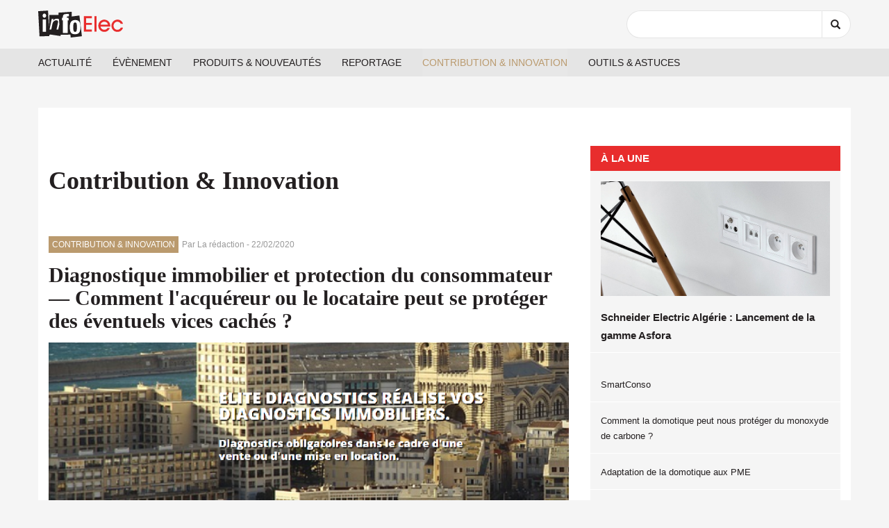

--- FILE ---
content_type: text/html; charset=UTF-8
request_url: https://www.infoelec.dz/categorie/contribution-innovation
body_size: 6171
content:
<!DOCTYPE html>
<html  lang="fr" dir="ltr" prefix="og: https://ogp.me/ns#">
  <head>
    <meta charset="utf-8" />
<script async src="https://www.googletagmanager.com/gtag/js?id=G-LZT6SFE28H"></script>
<script>window.dataLayer = window.dataLayer || [];function gtag(){dataLayer.push(arguments)};gtag("js", new Date());gtag("set", "developer_id.dMDhkMT", true);gtag("config", "G-LZT6SFE28H", {"groups":"default","page_placeholder":"PLACEHOLDER_page_location","link_attribution":true});</script>
<meta name="description" content="Contribution &amp; Innovation - Découvrez tous les articles de la rubrique Contribution &amp; Innovation sur infoElec.dz." />
<meta name="Generator" content="Drupal 11 (https://www.drupal.org)" />
<meta name="MobileOptimized" content="width" />
<meta name="HandheldFriendly" content="true" />
<meta name="viewport" content="width=device-width, initial-scale=1.0" />

    <title>Contribution &amp; Innovation | infoElec</title>
    <link rel="apple-touch-icon" sizes="180x180" href="/themes/contrib/infoelec_dt/apple-touch-icon.png">
    <link rel="icon" type="image/png" href="/themes/contrib/infoelec_dt/favicon-32x32.png" sizes="32x32">
    <link rel="icon" type="image/png" href="/themes/contrib/infoelec_dt/favicon-16x16.png" sizes="16x16">
    <link rel="manifest" href="/themes/contrib/infoelec_dt/site.webmanifest">
    <link rel="mask-icon" href="/themes/contrib/infoelec_dt/safari-pinned-tab.svg" color="#231f20">
    <link rel="shortcut icon" href="/themes/contrib/acodim_theme/favicon.ico">
    <meta name="theme-color" content="#231f20">
    <meta name="msapplication-config" content="/themes/contrib/infoelec_dt/browserconfig.xml">
    <link rel="stylesheet" media="all" href="/sites/default/files/css/css_-Tkt1iNs_ssxhCm2Je5X48TNd_qgIAj9n7G7HKzFceE.css?delta=0&amp;language=fr&amp;theme=infoelec_dt&amp;include=eJwdxFEOgCAIANALmRypoZKzMBpQ5u3beh8vibi54gWbYqcheoQsSlD0vpAj7viGdm5CTHktDpUlIS_mk9tZg01z6pDQKDyNhsF_7FJupg_X2iS_" />
<link rel="stylesheet" media="all" href="https://cdn.jsdelivr.net/npm/entreprise7pro-bootstrap@3.4.8/dist/css/bootstrap.min.css" />
<link rel="stylesheet" media="all" href="/sites/default/files/css/css_JgFyv7eE9QttAGiYm70uhPOi8AnqAy-hIpaamzmYk7Y.css?delta=2&amp;language=fr&amp;theme=infoelec_dt&amp;include=eJwdxFEOgCAIANALmRypoZKzMBpQ5u3beh8vibi54gWbYqcheoQsSlD0vpAj7viGdm5CTHktDpUlIS_mk9tZg01z6pDQKDyNhsF_7FJupg_X2iS_" />

    
  </head>
  <body class="path-taxonomy has-glyphicons">
    <a href="#main-content" class="visually-hidden focusable skip-link">
      Aller au contenu principal
    </a>
    
      <div class="dialog-off-canvas-main-canvas" data-off-canvas-main-canvas>
              <header class="navbar navbar-default container" id="navbar" role="banner">
            <div class="navbar-header">
          <div class="region region-navigation">
          <a class="logo navbar-btn pull-left" href="/" title="Accueil" rel="home">
      <img src="/themes/contrib/infoelec_dt/logo.svg" alt="Accueil" />
    </a>
      <div class="views-exposed-form block block-views block-views-exposed-filter-blocksearch-content-page-1" data-drupal-selector="views-exposed-form-search-content-page-1" id="block-search">
  
    
      <form action="/recherche" method="get" id="views-exposed-form-search-content-page-1" accept-charset="UTF-8">
  <div class="form--inline form-inline clearfix">
  <div class="form-item js-form-item form-type-textfield js-form-type-textfield form-item-site js-form-item-site form-no-label form-group">
  
  
  <input data-drupal-selector="edit-site" class="form-text form-control" type="text" id="edit-site--2" name="site" value="" size="30" maxlength="128" />

  
  
  </div>
<div data-drupal-selector="edit-actions" class="form-actions form-group js-form-wrapper form-wrapper" id="edit-actions--2"><button data-drupal-selector="edit-submit-search-content-2" class="button js-form-submit form-submit btn-primary btn icon-before" type="submit" id="edit-submit-search-content--2" value="Search"><span class="icon glyphicon glyphicon-search" aria-hidden="true"></span>
Search</button></div>

</div>

</form>

  </div>

  </div>

                          <button type="button" class="navbar-toggle" data-toggle="collapse" data-target="#navbar-collapse">
            <span class="sr-only">Toggle navigation</span>
            <span class="icon-bar"></span>
            <span class="icon-bar"></span>
            <span class="icon-bar"></span>
          </button>
              </div>

                    <div id="navbar-collapse" class="navbar-collapse collapse">
            <div class="region region-navigation-collapsible">
    <section class="views-exposed-form block block-views block-views-exposed-filter-blocksearch-content-page-1 clearfix" data-drupal-selector="views-exposed-form-search-content-page-1" id="block-search-collapsible">
  
    

      <form action="/recherche" method="get" id="views-exposed-form-search-content-page-1" accept-charset="UTF-8">
  <div class="form--inline form-inline clearfix">
  <div class="form-item js-form-item form-type-textfield js-form-type-textfield form-item-site js-form-item-site form-no-label form-group">
  
  
  <input data-drupal-selector="edit-site" class="form-text form-control" type="text" id="edit-site" name="site" value="" size="30" maxlength="128" />

  
  
  </div>
<div data-drupal-selector="edit-actions" class="form-actions form-group js-form-wrapper form-wrapper" id="edit-actions"><button data-drupal-selector="edit-submit-search-content" class="button js-form-submit form-submit btn-primary btn icon-before" type="submit" id="edit-submit-search-content" value="Search"><span class="icon glyphicon glyphicon-search" aria-hidden="true"></span>
Search</button></div>

</div>

</form>

  </section>

<nav role="navigation" aria-labelledby="block-infoelec-dt-main-menu-menu" id="block-infoelec-dt-main-menu">
            
  <h2 class="visually-hidden" id="block-infoelec-dt-main-menu-menu">Navigation principale</h2>
  

        
      <ul class="menu menu--main nav navbar-nav">
                      <li class="first">
                                        <a href="/categorie/actualite" data-drupal-link-system-path="taxonomy/term/1">Actualité</a>
              </li>
                      <li>
                                        <a href="/categorie/evenement" data-drupal-link-system-path="taxonomy/term/2">Évènement</a>
              </li>
                      <li>
                                        <a href="/categorie/produits-nouveautes" data-drupal-link-system-path="taxonomy/term/3">Produits &amp; Nouveautés</a>
              </li>
                      <li>
                                        <a href="/categorie/reportage" data-drupal-link-system-path="taxonomy/term/4">Reportage</a>
              </li>
                      <li class="active active-trail">
                                        <a href="/categorie/contribution-innovation" class="active-trail is-active" data-drupal-link-system-path="taxonomy/term/5" aria-current="page">Contribution &amp; Innovation</a>
              </li>
                      <li class="last">
                                        <a href="/categorie/outils-astuces" data-drupal-link-system-path="taxonomy/term/6">Outils &amp; Astuces</a>
              </li>
        </ul>
  

  </nav>

  </div>

        </div>
                </header>
  
                              <div class="advertisement">  <div class="region region-advertisement">
    
  </div>
</div>
                    
  <div role="main" class="main-container container js-quickedit-main-content">
    <div class="row">

                              <div class="col-sm-12" role="heading">
              <div class="region region-header">
    <div data-drupal-messages-fallback class="hidden"></div>
    <h1 class="page-header">Contribution &amp; Innovation</h1>


  </div>

          </div>
              
            
                  <section class="col-sm-8">

                
                                      
                  
                          <a id="main-content"></a>
            <div class="region region-content">
      <div class="views-element-container form-group"><div class="view view-taxonomy-term view-id-taxonomy_term view-display-id-page_1 js-view-dom-id-942dea6b37bc96cd2f87648b2fc64b7b093126a5f9e336b7492d0cf85edf621b">
  
    
          <div class="attachment attachment-before">
      <div class="views-element-container form-group"><div class="view view-taxonomy-term view-id-taxonomy_term view-display-id-attachment_1 js-view-dom-id-fcaf5ae4d3dd65a36b938d83d49bf23cc29bdd584902fcd02634c77152788591">
  
    
      
      <div class="view-content">
          <div class="views-row"><article vocab="http://schema.org/" typeof="Article"><header><ul><li class="tags tid-5" property="articleSection">Contribution &amp; Innovation</li><li rel="author">Par <span>La rédaction</span>&nbsp;-&nbsp;</li><li property="datePublished"><time datetime="2020-02-22T11:00:49+01:00">22/02/2020</time>
</li><li class="hidden" property="dateModified"><time datetime="2020-02-22T11:28:06+01:00">22/02/2020</time>
</li></ul><h2><a property="mainEntityOfPage" href="/article/diagnostique-immobilier-et-protection-du-consommateur.html"><span property="headline">Diagnostique immobilier et protection du consommateur</span> — <span property="alternativeHeadline">Comment l&#039;acquéreur ou le locataire peut se protéger des éventuels vices cachés ?</span></a></h2></header><div class="image">  <a href="/article/diagnostique-immobilier-et-protection-du-consommateur.html" hreflang="fr"><img loading="lazy" src="/sites/default/files/styles/large/public/images/02-2020/ELITE_DIAGNOSTICS.png?itok=8nOl-7Gc" width="750" height="273" alt="diagnostic_immobilier" class="img-responsive" />

</a>
</div><p property="articleBody"><p align="left"><span><span><span><span><span><span><span></span></span></span></span></span></span></span></p></p></article></div>

    </div>
  
          </div>
</div>

    </div>
  
      <div class="view-content">
      <div data-drupal-views-infinite-scroll-content-wrapper class="views-infinite-scroll-content-wrapper clearfix form-group">    <div class="views-row"><article vocab="http://schema.org/" typeof="Article"><header><ul><li class="tags tid-5" property="articleSection">Contribution &amp; Innovation</li><li rel="author">Par <span>La rédaction</span>&nbsp;-&nbsp;</li><li property="datePublished"><time datetime="2017-03-21T07:16:22+01:00">21/03/2017</time>
</li><li class="hidden" property="dateModified"><time datetime="2017-03-21T08:40:59+01:00">21/03/2017</time>
</li></ul><h2><a property="mainEntityOfPage" href="/article/le-diagnostic-de-securite-electrique.html"><span property="headline">Le Diagnostic de sécurité électrique</span> — <span property="alternativeHeadline">La vérification de l’état de l’installation électrique porte sur les parties privatives du logement et de ses dépendances</span></a></h2></header><div class="col-sm-6"><p class="contributor"><strong>Yannis TERKI</strong> — Expert certifié et agréé en diagnostic immobilier</p><p property="articleBody"><p>Le diagnostic de sécurité électrique établi par CONSUEL (comité national des usages de l’électricité) permet d'évaluer le niveau de sécurité de votre installation. Ce contrôle s'effectue en plusieurs parties qui sont les suivantes&nbsp;:</p></p></div><div class="col-sm-6">  <a href="/article/le-diagnostic-de-securite-electrique.html" hreflang="fr"><img loading="lazy" src="/sites/default/files/styles/large/public/images/03-2017/consuel_1.png?itok=vhkSEzb4" width="750" height="338" alt="Diagnostic de sécurité électrique" class="img-responsive" />

</a>
</div></article></div>
    <div class="views-row"><article vocab="http://schema.org/" typeof="Article"><header><ul><li class="tags tid-5" property="articleSection">Contribution &amp; Innovation</li><li rel="author">Par <span>La rédaction</span>&nbsp;-&nbsp;</li><li property="datePublished"><time datetime="2017-02-15T14:22:25+01:00">15/02/2017</time>
</li><li class="hidden" property="dateModified"><time datetime="2017-03-03T15:47:31+01:00">03/03/2017</time>
</li></ul><h2 property="headline"><a property="mainEntityOfPage" href="/article/adaptation-de-la-domotique-aux-pme.html">Adaptation de la domotique aux PME</a></h2></header><div class="col-sm-6"><p class="contributor"><strong>Hamza Chaoui</strong> — Département de Télécommunication, Faculté d’Electronique et d’Informatique, USTHB</p><p property="articleBody">L'évolution de la&nbsp;domotique&nbsp;de la sphère « privée » vers le milieu professionnel, s'est faite rapidement.Les entreprises y sont de plus en plus intéressées, pour des besoins bien particuliers. Nous allons donc voir comment peut-on adapter la domotique aux besoins des entreprises ?</p></div><div class="col-sm-6">  <a href="/article/adaptation-de-la-domotique-aux-pme.html" hreflang="fr"><img loading="lazy" src="/sites/default/files/styles/large/public/images/02-2017/domotique-pme.jpg?itok=xMPDGd_b" width="750" height="348" alt="domotique adaptée aux PME" class="img-responsive" />

</a>
</div></article></div>
    <div class="views-row"><article vocab="http://schema.org/" typeof="Article"><header><ul><li class="tags tid-5" property="articleSection">Contribution &amp; Innovation</li><li rel="author">Par <span>La rédaction</span>&nbsp;-&nbsp;</li><li property="datePublished"><time datetime="2016-12-27T16:41:14+01:00">27/12/2016</time>
</li><li class="hidden" property="dateModified"><time datetime="2017-03-03T15:46:43+01:00">03/03/2017</time>
</li></ul><h2 property="headline"><a property="mainEntityOfPage" href="/article/comment-la-domotique-peut-nous-proteger-du-monoxyde-de-carbone.html">Comment la domotique peut nous protéger du monoxyde de carbone ?</a></h2></header><div class="col-sm-6"><p class="contributor"><strong>Hamza Chaoui</strong> — Département de Télécommunication, Faculté d’Electronique et d’Informatique, USTHB</p><p property="articleBody">Le monoxyde de carbone a tué une centaine d’Algériens en 2016. Un total de 102 personnes ont trouvé la mort, intoxiquées par le monoxyde de carbone depuis le début de l'année en cours, selon un bilan des services de la Protection civile. Selon ce bilan qui couvre la période du 1er janvier au 18 décembre, 1 300 personnes ont été secourues après avoir été incommodées ou intoxiquées par le monoxyde de carbone CO émanant d'appareils de chauffage.</p></div><div class="col-sm-6">  <a href="/article/comment-la-domotique-peut-nous-proteger-du-monoxyde-de-carbone.html" hreflang="fr"><img loading="lazy" src="/sites/default/files/styles/large/public/images/12-2016/comment-la-domotique-peut-nous-proteger-du-monoxyde-de-carbone.jpg?itok=o6WgykI8" width="750" height="375" alt="Comment la domotique peut nous protéger du monoxyde de carbone ?" class="img-responsive" />

</a>
</div></article></div>
    <div class="views-row"><article vocab="http://schema.org/" typeof="Article"><header><ul><li class="tags tid-5" property="articleSection">Contribution &amp; Innovation</li><li rel="author">Par <span>La rédaction</span>&nbsp;-&nbsp;</li><li property="datePublished"><time datetime="2016-10-20T14:25:33+01:00">20/10/2016</time>
</li><li class="hidden" property="dateModified"><time datetime="2017-01-07T01:14:35+01:00">07/01/2017</time>
</li></ul><h2 property="headline"><a property="mainEntityOfPage" href="/article/smartconso.html">SmartConso</a></h2></header><div class="col-sm-6"><p class="contributor"><strong>Hamza Chaoui</strong> — Département de Télécommunication, Faculté d’Electronique et d’Informatique, USTHB</p><p property="articleBody">L’Algérie est un pays à forte croissance démographique et sa population est très inégalement répartie. En effet elle est très majoritairement concentrée a moins de 250 km du littoral méditerranéen, ce qui explique la montée vertigineuse de la consommation de l’énergie électrique dans cette zone.</p></div><div class="col-sm-6">  <a href="/article/smartconso.html" hreflang="fr"><img loading="lazy" src="/sites/default/files/styles/large/public/images/11-2016/smartconso.jpg?itok=oxVK7_mL" width="750" height="375" alt="SmartConso" class="img-responsive" />

</a>
</div></article></div>
    <div class="views-row"><article vocab="http://schema.org/" typeof="Article"><header><ul><li class="tags tid-5" property="articleSection">Contribution &amp; Innovation</li><li rel="author">Par <span>La rédaction</span>&nbsp;-&nbsp;</li><li property="datePublished"><time datetime="2016-10-18T15:54:08+01:00">18/10/2016</time>
</li><li class="hidden" property="dateModified"><time datetime="2016-12-27T17:17:47+01:00">27/12/2016</time>
</li></ul><h2 property="headline"><a property="mainEntityOfPage" href="/article/la-prise-intelligente.html">La prise intelligente</a></h2></header><div class="col-sm-6"><p class="contributor"><strong>Hamza Chaoui</strong> — Département de Télécommunication, Faculté d’Electronique et d’Informatique, USTHB</p><p property="articleBody">La consommation de l’électricité augmente de manière vertigineuse en Algérie. Et les efforts de l’État risquent de s’avérer insuffisants pour pouvoir répondre à la demande nationale.</p></div><div class="col-sm-6">  <a href="/article/la-prise-intelligente.html" hreflang="fr"><img loading="lazy" src="/sites/default/files/styles/large/public/images/11-2016/la-prise-intelligente.jpg?itok=konDsA_z" width="750" height="375" alt="La prise intelligente" class="img-responsive" />

</a>
</div></article></div>
</div>

    </div>
  
      

          </div>
</div>


  </div>

              </section>

                              <aside class="col-sm-4" role="complementary">
              <div class="region region-sidebar-second">
    <section class="views-element-container block block-views block-views-blockarticle-sidebar-block-3 clearfix" id="block-views-block-article-sidebar-block-3">
  
      <h2 class="block-title">À la Une</h2>
    

      <div class="form-group"><div class="view view-article-sidebar view-id-article_sidebar view-display-id-block_3 js-view-dom-id-2cfd9d7522b8af65474f714d085b1edb3c2061f07ff251b9e0ba334f6391392e">
  
    
          <div class="attachment attachment-before">
      <div class="views-element-container form-group"><div class="view view-article-sidebar view-id-article_sidebar view-display-id-attachment_1 js-view-dom-id-97df52e201d6595eeff12acd253a7a866729883d8b0bd077c2c9b52fbf037dde">
  
    
      
      <div class="view-content">
          <div class="views-row">  <a href="/article/schneider-electric-algerie-lancement-de-la-gamme-asfora.html" hreflang="fr"><img loading="lazy" src="/sites/default/files/styles/large/public/images/12-2016/schneider-electric-algerie-lancement-de-la-gamme-asfora.jpg?itok=evsBqrcU" width="750" height="375" alt="Schneider Electric Algérie : Lancement de la gamme Asfora" class="img-responsive" />

</a>
<h3><a href="/article/schneider-electric-algerie-lancement-de-la-gamme-asfora.html" hreflang="fr">Schneider Electric Algérie : Lancement de la gamme Asfora</a></h3></div>

    </div>
  
          </div>
</div>

    </div>
  
      <div class="view-content">
          <div class="views-row"><a href="/article/smartconso.html" hreflang="fr">SmartConso</a></div>
    <div class="views-row"><a href="/article/comment-la-domotique-peut-nous-proteger-du-monoxyde-de-carbone.html" hreflang="fr">Comment la domotique peut nous protéger du monoxyde de carbone ?</a></div>
    <div class="views-row"><a href="/article/adaptation-de-la-domotique-aux-pme.html" hreflang="fr">Adaptation de la domotique aux PME</a></div>
    <div class="views-row"><a href="/article/le-diagnostic-de-securite-electrique.html" hreflang="fr">Le Diagnostic de sécurité électrique</a></div>

    </div>
  
          </div>
</div>

  </section>

<section class="views-element-container block block-views block-views-blockarticle-sidebar-block-2 clearfix" id="block-views-block-article-sidebar-block-2">
  
      <h2 class="block-title">Les plus lus</h2>
    

      <div class="form-group"><div class="view view-article-sidebar view-id-article_sidebar view-display-id-block_2 js-view-dom-id-7ce1cb28b53eddee01dcc8caaecfc803ef5b90461109e4307e1968c068c5cb78">
  
    
          <div class="attachment attachment-before">
      <div class="views-element-container form-group"><div class="view view-article-sidebar view-id-article_sidebar view-display-id-attachment_3 js-view-dom-id-e26a3d0c535c940bb57209c45c787d0a573a87c9cfd6538d1e2dcb97dcfaf5b2">
  
    
      
      <div class="view-content">
          <div class="views-row">  <a href="/article/regimes-du-neutre-tt-tn-ou-it.html" hreflang="fr"><img loading="lazy" src="/sites/default/files/styles/large/public/images/11-2016/regimes-du-neutre-tt-tn-ou-it.jpg?itok=8H7fNkWy" width="750" height="375" alt="Régimes du neutre : TT, TN ou IT" class="img-responsive" />

</a>
<h3><a href="/article/regimes-du-neutre-tt-tn-ou-it.html" hreflang="fr">Régimes du neutre : TT, TN ou IT</a></h3></div>

    </div>
  
          </div>
</div>

    </div>
  
      <div class="view-content">
          <div class="views-row"><a href="/article/tarifs-delectricite-et-de-gaz.html" hreflang="fr">Tarifs d’électricité et de gaz</a></div>
    <div class="views-row"><a href="/article/symboles-normalises.html" hreflang="fr">Symboles normalisés</a></div>
    <div class="views-row"><a href="/article/comment-calculer-les-performances-dune-batterie-dun-systeme-declairage-solaire.html" hreflang="fr">Comment calculer les performances d’une batterie d’un système d’éclairage solaire ?</a></div>
    <div class="views-row"><a href="/article/adaptation-de-la-domotique-aux-pme.html" hreflang="fr">Adaptation de la domotique aux PME</a></div>

    </div>
  
          </div>
</div>

  </section>


  </div>

          </aside>
                  </div>
  </div>

      <footer class="footer container" role="contentinfo">
        <div class="region region-footer">
    <nav role="navigation" aria-labelledby="block-infoelec-dt-footer-menu" id="block-infoelec-dt-footer">
            
  <h2 class="visually-hidden" id="block-infoelec-dt-footer-menu">Menu Pied de page</h2>
  

        
      <ul class="menu menu--footer nav">
                      <li class="first">
                                        <a href="/a-propos.html" data-drupal-link-system-path="node/1">À propos</a>
              </li>
                      <li>
                                        <a href="/contact" data-drupal-link-system-path="contact">Contact</a>
              </li>
                      <li class="last">
                                        <a href="/mentions-legales.html" data-drupal-link-system-path="node/2">Mentions légales</a>
              </li>
        </ul>
  

  </nav>
<section id="block-copyright" class="block block-block-content block-block-contentec99443b-318e-4895-ba60-ba0a21e0bfbe clearfix">
  
    

      
            <div class="field field--name-body field--type-text-with-summary field--label-hidden field--item"><p>© 2017&nbsp;<strong>THEMATIC EDITION Sarl</strong>. Tous droits réservés. Création &amp; Hébergement : <a href="https://univerweb.dz/">Univerweb</a></p></div>
      
  </section>


  </div>

    </footer>
  
  </div>

    
    <script type="application/json" data-drupal-selector="drupal-settings-json">{"path":{"baseUrl":"\/","pathPrefix":"","currentPath":"taxonomy\/term\/5","currentPathIsAdmin":false,"isFront":false,"currentLanguage":"fr"},"pluralDelimiter":"\u0003","suppressDeprecationErrors":true,"ajaxPageState":{"libraries":"eJxdzV0KxCAMBOAL6eZIQW0qgdSISVu8_f50uw_7MgwfA5NV3XykDvlu2AchN_bwI-ja9aARqmoVwtSSTOdi8A-B26okVHBxqKI5STSfwq0Gm-a0QU5G4WA6DT752HTZ5Uuv4_X9TWhlqMg1ibfGS58gXUiq","theme":"infoelec_dt","theme_token":null},"ajaxTrustedUrl":{"\/recherche":true},"google_analytics":{"account":"G-LZT6SFE28H","trackOutbound":true,"trackTel":true},"bootstrap":{"forms_has_error_value_toggle":1,"modal_animation":1,"modal_backdrop":"true","modal_focus_input":1,"modal_keyboard":1,"modal_select_text":1,"modal_show":1,"modal_size":"","popover_enabled":1,"popover_animation":1,"popover_auto_close":1,"popover_container":"body","popover_content":"","popover_delay":"0","popover_html":0,"popover_placement":"right","popover_selector":"","popover_title":"","popover_trigger":"click"},"views":{"ajax_path":"\/views\/ajax","ajaxViews":{"views_dom_id:942dea6b37bc96cd2f87648b2fc64b7b093126a5f9e336b7492d0cf85edf621b":{"view_name":"taxonomy_term","view_display_id":"page_1","view_args":"5","view_path":"\/taxonomy\/term\/5","view_base_path":"taxonomy\/term\/%","view_dom_id":"942dea6b37bc96cd2f87648b2fc64b7b093126a5f9e336b7492d0cf85edf621b","pager_element":0}}},"user":{"uid":0,"permissionsHash":"cc4b081ef6f1c263aadb0ecd0410599661d3041845c76fb8e260771259521be3"}}</script>
<script src="/core/assets/vendor/jquery/jquery.min.js?v=4.0.0-rc.1"></script>
<script src="/sites/default/files/js/js_vFuBcSjcBNxgRkilCx5FAJn5Q-aZpLp19ETFUBESxT8.js?scope=footer&amp;delta=1&amp;language=fr&amp;theme=infoelec_dt&amp;include=eJxdzFsKwCAMRNENKVmSqKQSCCbEYOnu-8J-9G84MLeI-HDLCmWtpIaJOnn4CFRUJlpoIo0x5Z75cKoD_hAm4T6u-3YXMI1qwgyPxqXx1RNOdjIl"></script>
<script src="https://cdn.jsdelivr.net/npm/entreprise7pro-bootstrap@3.4.8/dist/js/bootstrap.min.js"></script>
<script src="/sites/default/files/js/js_b7ZVRcnfPZeMGXiKm4O-ZeRfiJsEKQVEJb6htw1Gzd0.js?scope=footer&amp;delta=3&amp;language=fr&amp;theme=infoelec_dt&amp;include=eJxdzFsKwCAMRNENKVmSqKQSCCbEYOnu-8J-9G84MLeI-HDLCmWtpIaJOnn4CFRUJlpoIo0x5Z75cKoD_hAm4T6u-3YXMI1qwgyPxqXx1RNOdjIl"></script>

  </body>
</html>


--- FILE ---
content_type: text/css
request_url: https://www.infoelec.dz/sites/default/files/css/css_JgFyv7eE9QttAGiYm70uhPOi8AnqAy-hIpaamzmYk7Y.css?delta=2&language=fr&theme=infoelec_dt&include=eJwdxFEOgCAIANALmRypoZKzMBpQ5u3beh8vibi54gWbYqcheoQsSlD0vpAj7viGdm5CTHktDpUlIS_mk9tZg01z6pDQKDyNhsF_7FJupg_X2iS_
body_size: 2721
content:
/* @license GPL-2.0-or-later https://www.drupal.org/licensing/faq */
html{-webkit-font-smoothing:antialiased;-moz-osx-font-smoothing:grayscale}body{background:whitesmoke;color:#231f20;font-family:Helvetica,Arial,sans-serif,sans-serif;font-size:1.5em;line-height:1.4em;margin:0}a,a:hover,a:focus{color:#e82d2d}a,.btn{transition:color 300ms}.main-container{background:#fff;padding-top:45px;padding-bottom:45px}.page-node-type-article .main-container{padding-top:0}.path-frontpage .main-container{background:none;padding:0}.page-header{font-family:Georgia;font-weight:bold;line-height:40px;margin-bottom:15px;padding:0;border-bottom:none}.label{color:inherit;font-size:inherit;padding:0}.navbar.container{background:none;width:100%;max-width:100%;margin:15px 0 0;padding:0;border:none;border-bottom:1px solid #E5E5E5}@media screen and (min-width:768px){.navbar.container{margin-bottom:45px;border-bottom:none}}.container > .navbar-header,.region-navigation-collapsible{float:none;margin:0 auto;padding:0 15px}@media screen and (min-width:768px){.container > .navbar-header,.region-navigation-collapsible{width:780px}}@media screen and (min-width:992px){.container > .navbar-header,.region-navigation-collapsible{width:1000px}}@media screen and (min-width:1200px){.container > .navbar-header,.region-navigation-collapsible{width:1200px}}.navbar-btn{margin:0 0 15px 60px}@media screen and (min-width:768px){.navbar-btn{margin:0 0 15px 0}}#block-search{display:none}@media screen and (min-width:768px){#block-search{display:inherit;float:right;text-align:right}}#block-search-collapsible{margin-top:15px}@media screen and (min-width:768px){#block-search-collapsible{display:none}}.form-control{background:#fff;color:#231f20;height:40px;line-height:40px;padding:0 20px;border-radius:20px;box-shadow:none;border-color:#E5E5E5;transition:width 300ms}.form-control:focus{box-shadow:none;border-color:#E5E5E3}#block-search .form-inline,#block-search-collapsible .form-inline{display:flex}.views-exposed-form button{border-radius:0 20px 20px 0;width:42px;overflow:hidden}.views-exposed-form input{border-radius:20px 0 0 20px;border-right:none}.views-exposed-form .btn.icon-before .glyphicon{margin-left:-8px;margin-right:20px}#block-search input{float:right;width:100%}#block-search input:focus{width:150%}input[type="search"]::-webkit-input-placeholder{color:#231f20}input[type="search"]:focus::-webkit-input-placeholder{color:#e82d2d}input[type="search"]::-moz-placeholder{color:#231f20}input[type="search"]:focus::-moz-placeholder{color:#e82d2d}input[type="search"]:-ms-input-placeholder{color:#231f20}input[type="search"]:focus:-ms-input-placeholder{color:#e82d2d}.btn,.btn-primary{background-color:#fff;color:#231f20;text-transform:uppercase;height:40px;line-height:40px;padding:0 20px;border-color:#E5E5E5;border-radius:20px;transition:all 300ms}.btn:hover,.btn:focus,.btn.focus,.btn:active,.btn.active,.btn:active:focus,.btn-primary:hover,.btn-primary:focus,.btn-primary.focus,.btn-primary:active,.btn-primary.active,.btn-primary:active:focus{background-color:whitesmoke;color:#e82d2d;border-color:#E5E5E5;box-shadow:none;outline:0}.btn-primary.disabled:hover,.btn-primary[disabled]:hover,.btn-primary.disabled:focus,.btn-primary[disabled]:focus,.btn-primary.disabled.focus,.btn-primary[disabled].focus{background-color:whitesmoke;color:#999;border-color:#999}.search-block-form .control-group .help-inline,.help-block{display:none}.navbar-collapse{background:#E5E5E5}@media screen and (min-width:768px) and (max-width:992px){.navbar-default .navbar-nav{display:-webkit-box;display:-moz-box;display:-ms-flexbox;display:-webkit-flex;display:flex;flex-direction:row;flex-wrap:wrap}}.navbar-default .navbar-nav li{margin:0 15px}@media screen and (min-width:768px) and (max-width:992px){.navbar-default .navbar-nav li{width:calc(100% * 1 / 3);margin:0;text-align:center}}@media screen and (min-width:992px){.navbar-default .navbar-nav li:first-child{margin-left:0}.navbar-default .navbar-nav li:last-child{margin-right:0}}.navbar-default .navbar-nav li a{color:#231f20;font-size:1.4rem;text-transform:uppercase;padding:10px 0}.navbar-default .navbar-nav li:nth-child(1):hover a,.navbar-default .navbar-nav li:nth-child(1).active a{color:#009688}.navbar-default .navbar-nav li:nth-child(2):hover a,.navbar-default .navbar-nav li:nth-child(2).active a{color:#FFC107}.navbar-default .navbar-nav li:nth-child(3):hover a,.navbar-default .navbar-nav li:nth-child(3).active a{color:#ca205d}.navbar-default .navbar-nav li:nth-child(4):hover a,.navbar-default .navbar-nav li:nth-child(4).active a{color:#5d0035}.navbar-default .navbar-nav li:nth-child(5):hover a,.navbar-default .navbar-nav li:nth-child(5).active a{color:#ba9a6e}.navbar-default .navbar-nav li:nth-child(6):hover a,.navbar-default .navbar-nav li:nth-child(6).active a{color:#607D8B}.navbar-default .navbar-toggle{position:absolute;top:0;left:15px;background:#fff;height:40px;margin:0;padding:9px;border-color:#E5E5E5;border-radius:0}.navbar-default .navbar-toggle:hover,.navbar-default .navbar-toggle:focus{background-color:whitesmoke}.navbar-default .navbar-toggle .icon-bar{background-color:#231f20;width:25px;transition:background-color 300ms}.navbar-default .navbar-toggle:hover .icon-bar,.navbar-default .navbar-toggle:focus .icon-bar{background-color:#e82d2d}.navbar-default .navbar-collapse{border-color:#E5E5E5}.page-node-type-page .body{max-width:750px}article header ul{margin:15px 0;padding:0;list-style:none}.path-taxonomy article header ul{margin-top:0}.page-node-type-page article header ul{display:none}article header ul li{display:inline-block;color:#999;font-size:1.2rem;line-height:2em}.tags{color:#fff;text-transform:uppercase;margin-right:5px;padding:0 5px}.tid-1{background:#009688}.tid-2{background:#FFC107}.tid-3{background:#ca205d}.tid-4{background:#5d0035}.tid-5{background:#ba9a6e}.tid-6{background:#607D8B}p.alternativeheadline{font-family:Georgia;font-size:1.8rem;margin:-15px 0 15px}.image{margin-bottom:15px}.sharethis-wrapper{margin-bottom:15px;height:36px}.sharethis-wrapper span{background-image:url(/themes/contrib/infoelec_dt/sharethis.png);background-repeat:no-repeat;float:left;width:36px;height:36px;transition:background-color 300ms;cursor:pointer}.st_facebook_custom{background-position:0 0;background-color:#306199}.st_facebook_custom:hover{background-color:#244872}.st_twitter_custom{background:0 -36px;background-color:#26c4f1}.st_twitter_custom:hover{background-color:#0eaad6}.st_googleplus_custom{background:0 -72px;background-color:#e93f2e}.st_googleplus_custom:hover{background-color:#ce2616}.st_linkedin_custom{background:0 -108px;background-color:#007bb6}.st_linkedin_custom:hover{background-color:#005983}.intro{font-family:Georgia;font-size:2.2rem;line-height:1.3em;margin-bottom:15px}.contributor{color:#999;margin-bottom:15px}.body > p,.body > blockquote{margin:15px 0}.body > h2,.body > h3{font-weight:bold;margin:2em 0 0}.body > h2{font-size:2rem}.body > h3{font-size:1.7rem}.body > ul,.body > ol{margin:0 0 1em}.body > blockquote{font-size:inherit;padding:3em 5em;border-left:none;quotes:"\201C""\201D""\2018""\2019"}.body > blockquote:before{color:#E5E5E5;content:"\201C";font-size:4em;line-height:0.1em;margin-right:0.25em;vertical-align:-0.4em}.body > blockquote p{display:inline}.body > figure{margin:1em 0 2em}.body > figure.align-center{text-align:center}.body > figure img{max-width:100%;height:auto}.body > figure figcaption,.body > table caption{color:#999;font-size:1.2rem;text-align:center;padding:0}.body > table{font-size:1.4rem;width:100%;margin:2em auto}.body > table td,.body > table th{text-align:center;padding:5px;border:1px solid #E5E5E5}.body > table th{background:whitesmoke;font-weight:normal}.google-visualization-orgchart-table{border-collapse:inherit}.region-sidebar-second{background-color:transparent;margin-top:15px;margin-bottom:0;padding:0;border:none;border-radius:0;box-shadow:none}.path-frontpage .region-sidebar-second{margin-top:0}@media (min-width:768px){.path-frontpage .region-sidebar-second{margin-left:-15px}}.path-taxonomy .region-sidebar-second{margin-top:45px}@media (min-width:768px){.path-taxonomy .region-sidebar-second{margin-top:-85px}}.region-sidebar-second section{background-color:whitesmoke;margin-bottom:15px;padding:0}.region-sidebar-second .block-title{background:#e82d2d;color:#fff;font-size:1.5rem;text-transform:uppercase;font-weight:bold;line-height:2.4em;margin:0;padding-left:15px}.region-sidebar-second .views-row{margin-top:15px;padding:0 15px 14px 15px;border-bottom-color:#fff}.region-sidebar-second .attachment .views-row{border-bottom:1px solid #fff}.region-sidebar-second .view-id-article_sidebar h3{font-weight:bold;margin:15px 0 0}.region-sidebar-second .view-id-article_sidebar a{font-size:1.3rem}.region-sidebar-second .view-id-article_sidebar h3 a{font-size:1.5rem;line-height:1em}.path-taxonomy .attachment-before{border-bottom:4px solid whitesmoke}.views-row{margin-top:45px;padding-bottom:44px;border-bottom:1px solid whitesmoke;overflow:hidden}.views-row:last-child{border-bottom:none}.path-frontpage .views-row{background:#fff;margin-top:0;margin-bottom:15px !important;padding:0 15px 15px;border:none}.path-frontpage .views-row:last-child{margin-bottom:0}.path-frontpage .attachment .views-row{margin-bottom:15px}@media (min-width:768px){.views-row article .col-sm-6:nth-child(2){padding-left:0}.views-row .col-sm-6:nth-child(3){padding-right:0}}.views-row a{color:#231f20}.views-row a:hover,.views-row a:focus{color:#e82d2d;text-decoration:none;outline:0}.views-row h1,.views-row h2{font-family:Georgia;font-weight:bold;margin:0 0 15px}.nav-tabs{margin-bottom:45px;border-color:#E5E5E5}.page-node-type-article .nav-tabs{margin-top:45px}.nav-tabs > li > a{height:40px;height:40px;line-height:40px;padding:0 10px;border-radius:0;transition:all 300ms}.nav-tabs > li > a:hover,.nav-tabs > li > a:focus{background:whitesmoke;border-color:#E5E5E5 #E5E5E5 whitesmoke}.nav-tabs > li.active > a,.nav-tabs > li.active > a:hover,.nav-tabs > li.active > a:focus{color:#231f20;border-color:#E5E5E5;border-bottom-color:transparent}.pager{margin:15px 0}.pager li > a,.pager li > span{color:#231f20;font-size:1.4rem;text-transform:uppercase;padding:0 20px;height:40px;line-height:40px;border-color:#E5E5E5;border-radius:20px;transition:all 300ms}.pager li > a:hover,.pager li > a:focus{background-color:whitesmoke;color:#e82d2d}.comment{background:whitesmoke;padding:30px}.comment h2{font-weight:normal;margin:0 0 15px}.js-comment{padding:15px 0;border-top:1px solid #fff}.indented{padding-bottom:30px}.indented > *{padding-bottom:0}.indented .js-comment{padding:15px 0 0 30px;border:none}.js-comment footer{color:#999;font-size:1.2rem}.js-comment footer span{font-weight:bold}.js-comment mark{background-color:gold;color:#fff;font-size:1.2rem;font-weight:bold;text-transform:uppercase;padding:.2em .4em}.js-comment .list-inline,article ul.links.inline.list-inline{color:#999;font-size:1.2rem;text-align:right;margin:1em 0 0}article ul.links.inline.list-inline,.comment{margin-top:30px}.organization{padding:20px 20px 0}.name{margin-bottom:0}dd{margin-bottom:20px}.form-required:after{-webkit-background-size:7px;background-size:7px;width:7px;height:7px;margin:0 0 4px 2px}textarea.form-control{max-height:200px}#contact-message-feedback-form #edit-submit{border-radius:20px 0 0 20px;margin:0}#contact-message-feedback-form #edit-preview{border-radius:0 20px 20px 0;border-left:none}.footer{background:#E5E5E5;width:100%;padding:45px 0;font-size:1.3rem;border-top:none}.region-footer{margin:0 auto;padding:0 15px}@media screen and (min-width:768px){.region-footer{width:780px}}@media screen and (min-width:992px){.region-footer{width:1000px}}@media screen and (min-width:1200px){.region-footer{width:1200px}}.footer nav li{display:inline-block;margin:0 .3em}.footer nav a{text-transform:uppercase;padding:0}.footer nav a:hover,.footer nav a:focus{background-color:transparent;color:#231f20}#block-copyright p{margin:0}section.block-views-blockpublicite-block-2,section.block-views-blockpublicite-block-3{background-color:transparent}.billboard{max-width:970px;margin:15px}@media screen and (min-width:768px){.billboard{margin:-15px auto 30px}}.demipage,.rectanglemoyen{position:relative;background:transparent;max-width:312px;margin-left:auto;margin-right:auto;padding:5px 5px 15px;border:1px solid #E5E5E5;}.demipage:after,.rectanglemoyen:after{content:'Publicité';position:absolute;bottom:3px;right:5px;height:10px;font-size:10px;text-transform:uppercase;line-height:10px}


--- FILE ---
content_type: image/svg+xml
request_url: https://www.infoelec.dz/themes/contrib/infoelec_dt/logo.svg
body_size: 8309
content:
<svg xmlns="http://www.w3.org/2000/svg" xml:space="preserve" width="126" height="40">
	<path fill="#FFF" d="M62.898 36.629c-.127-1.033-.251-2.066-.375-3.1-.168-1.391-.331-2.776-.498-4.17-.146-1.205-.288-2.411-.435-3.617-.165-1.383-.332-2.76-.498-4.14-.166-1.384-.326-2.762-.492-4.141-.186-1.535-.379-3.069-.559-4.604a311.241 311.241 0 0 0-.684-5.529c-.035-.258-.136-.286-.355-.256-2.062.288-4.126.572-6.189.848-1.418.189-2.832.405-4.256.55-.226.024-.279-.039-.281-.258-.017-2.021-.045-4.05-.074-6.072-.006-.398-.006-.399-.395-.374l-7.98.53c-3.467.23-6.933.464-10.4.688-.209.013-.286.065-.268.292.076.851.116 1.707.203 2.56.032.307-.043.366-.34.366-4.188-.009-8.376-.004-12.564-.011-.275 0-.386.041-.387.352-.007.904-.054 1.809-.087 2.714-.105 2.858-.213 5.719-.316 8.579-.072 2.012-.139 4.022-.203 5.951-.078-1.384-.164-2.857-.246-4.335-.12-2.222-.235-4.448-.354-6.675-.095-1.844-.202-3.689-.288-5.538-.107-2.311-.23-4.623-.38-6.936-.014-.241-.077-.319-.321-.3-1.359.089-2.719.164-4.079.246C6.62.437 3.444.633.267.814c-.219.014-.278.078-.266.293.062.951.106 1.904.155 2.858l.409 7.784c.136 2.592.275 5.188.41 7.781l.412 7.814c.164 3.149.33 6.299.484 9.448.014.286.074.386.392.379 2.91-.071 5.815-.207 8.723-.334 1.605-.069 3.208-.126 4.813-.179.25-.008.35-.071.32-.34-.034-.346-.023-.697-.04-1.049-.005-.125.035-.178.161-.228.279-.104.563-.216.76-.469.092-.12.224-.147.368-.128.161.025.325.053.488.076 1.741.262 3.479.522 5.218.785 1.895.285 3.787.566 5.679.854 1.059.16 2.114.318 3.171.48.145.021.244.014.247-.179.006-.262.04-.522.058-.784.008-.119-.141-.716.006-.676-.107-.777.074-.102.626-.148.08-.146.624.065.788.047.202-.023.405-.045.609-.053 1.975-.043 3.951-.08 5.927-.121 1.946-.041 3.892-.076 5.839-.121.208-.006.297.039.331.275.183 1.225.305 2.454.454 3.682.02.16.036.232.236.213 1.072-.125 2.146-.226 3.22-.356 2.054-.255 4.11-.479 6.167-.724 2.065-.245 4.129-.504 6.198-.74.229-.024.297-.106.268-.325z"/>
	<path fill="#231F20" d="M50.502 24.078c.013-1.38-.005-2.767.233-4.133.116-.654.295-1.293.705-1.836.886-1.171 2.688-1.104 3.482.132.404.63.555 1.349.65 2.073.332 2.53.332 5.064-.001 7.596-.085.636-.229 1.264-.526 1.845-.388.747-1.001 1.144-1.851 1.161-.828.018-1.469-.312-1.9-1.03-.451-.757-.593-1.599-.677-2.454-.106-1.112-.125-2.233-.115-3.354"/>
	<path fill="#231F20" d="M62.898 36.848a974.183 974.183 0 0 1-.375-3.101c-.168-1.39-.331-2.774-.498-4.169-.146-1.204-.288-2.41-.435-3.618-.165-1.381-.332-2.76-.498-4.14-.166-1.379-.326-2.762-.492-4.14-.186-1.534-.379-3.069-.559-4.604a312.395 312.395 0 0 0-.684-5.529c-.035-.256-.136-.283-.355-.254-2.062.286-4.126.57-6.189.846-1.418.191-2.832.406-4.256.55-.226.023-.279-.037-.281-.257-.017-2.021-.045-4.05-.074-6.072-.006-.398-.006-.4-.395-.374l-7.98.531c-3.467.229-6.933.462-10.4.687-.209.013-.286.065-.268.293.076.85.116 1.707.203 2.56.032.307-.043.366-.34.366-4.188-.009-8.376-.005-12.564-.013-.275 0-.386.041-.387.352-.007.906-.054 1.811-.087 2.715-.105 2.859-.213 5.719-.316 8.579-.072 2.012-.139 4.024-.203 5.953-.078-1.383-.164-2.856-.246-4.335-.12-2.224-.235-4.449-.354-6.676-.095-1.846-.202-3.691-.288-5.539-.107-2.311-.23-4.624-.38-6.936-.014-.242-.077-.318-.321-.301-1.359.09-2.719.165-4.079.246-3.177.189-6.353.384-9.53.566-.221.012-.278.077-.266.292.062.952.106 1.904.155 2.857l.409 7.783c.136 2.594.275 5.189.41 7.785l.412 7.812c.164 3.148.33 6.297.484 9.446.014.288.074.388.392.38 2.91-.07 5.815-.207 8.723-.334a407.25 407.25 0 0 1 4.813-.179c.25-.007.35-.069.32-.339-.034-.348-.023-.699-.04-1.049-.005-.125.035-.178.161-.229.279-.105.563-.216.76-.469.092-.12.224-.146.368-.126.161.022.325.05.488.071 1.741.265 3.479.525 5.218.787 1.895.287 3.787.568 5.679.854l3.171.479c.145.022.244.015.247-.178.006-.262.04-.521.058-.785.008-.119-.141-.715.006-.677-.107-.774.074-.098.626-.149.08-.144.624.068.788.051.202-.026.405-.049.609-.053 1.975-.043 3.951-.082 5.927-.123 1.946-.039 3.892-.075 5.839-.119.208-.008.297.039.331.275.183 1.224.305 2.453.454 3.682.02.158.036.232.236.211 1.072-.125 2.146-.223 3.22-.357 2.054-.252 4.11-.479 6.167-.725 2.065-.242 4.129-.498 6.198-.738.229-.02.297-.104.268-.322m-49.947-6.002a382.765 382.765 0 0 0-5.464 0c-.266.002-.32-.08-.32-.328.01-3.787.007-7.576.007-11.365h.001c0-3.758.003-7.518-.008-11.276 0-.276.064-.362.352-.356 1.811.014 3.623.012 5.436 0 .264-.002.318.078.318.33-.006 7.557-.006 15.111 0 22.67-.001.25-.061.327-.322.325m17.381-10.2c-.469 2.208-.947 4.412-1.412 6.619-.049.236-.141.312-.383.305a33.53 33.53 0 0 0-1.929-.002c-.237.006-.271-.065-.224-.286.629-2.849 1.254-5.697 1.863-8.55.155-.722.27-1.453.367-2.186.162-1.191-.553-2.079-1.84-2.3-1.613-.277-2.949.323-4.166 1.32-1.271 1.042-1.824 2.456-2.148 4.001-.539 2.58-1.086 5.158-1.619 7.738-.043.209-.121.269-.325.264-.642-.017-1.286-.02-1.929-.017-.217.005-.281-.04-.23-.28.58-2.767 1.145-5.541 1.721-8.311.438-2.115.886-4.225 1.32-6.34.049-.24.135-.329.392-.319.7.019 1.399.005 2.123.005-.155.763-.305 1.496-.453 2.23.084.02.101-.049.129-.09 1.298-1.674 3.061-2.4 5.125-2.486.921-.036 1.821.074 2.679.457.347.154.511.363.537.761.154 2.231.336 4.462.514 6.693.023.271-.058.521-.112.774M44.14 8.316c.005.229-.072.271-.281.27a12.453 12.453 0 0 0-1.921.107c-.425.063-.587.229-.669.648-.066.35-.033.697-.045 1.048-.009.198.121.188.249.188.605 0 1.208.01 1.812-.006.234-.006.295.086.317.301.106.994.222 1.992.346 2.986.031.254-.021.353-.295.33-.317-.022-.642.004-.963-.006-.167-.006-.229.058-.216.22.008.098.002.194.002.294 0 5.833 0 11.666-.003 17.5 0 .48.036.416-.427.416-2.045.002-4.088-.008-6.136.011-.309 0-.362-.095-.362-.38.01-2.95.008-5.899.008-8.854h-.004c0-2.947-.004-5.898.006-8.851.002-.271-.053-.389-.346-.359-.279.026-.566 0-.848.008-.136.002-.191-.049-.191-.188.004-1.08.004-2.161 0-3.24 0-.15.073-.182.201-.18.311.002.622-.012.935.002.192.008.249-.065.247-.253-.008-.728.029-1.458.076-2.187.083-1.223.743-2.011 1.822-2.492.974-.434 2.014-.497 3.058-.539 1.106-.048 2.218-.008 3.328-.028.219-.002.305.044.3.285a111.5 111.5 0 0 0 0 2.949m16.298 20.213c-.257 1.262-.694 2.449-1.499 3.477-.885 1.122-2.064 1.758-3.444 2.027-1.71.336-3.426.344-5.13-.037-2.133-.477-3.443-1.854-4.135-3.879-.436-1.282-.607-2.611-.69-3.953-.038-.66-.007-1.321-.007-1.982-.052-1.844.053-3.678.582-5.458.443-1.492 1.197-2.785 2.513-3.687.952-.655 2.021-.982 3.159-1.11 1.335-.148 2.664-.133 3.979.159 2.178.483 3.542 1.847 4.27 3.891 0 .001.002.001.004.006 0-.019.01.011.025.048.09.191.158.424.205.611.047.195.093.381.124.576.243 1.072.344 2.164.403 3.268.106 2.025.044 4.045-.359 6.043"/>
	<path fill="#E82D2D" d="M77.163 30.43H65.698V8.354h11.465v2.941h-8.262v6.596h8.262v2.878h-8.262v6.61h8.262v3.051zM80.922 30.43V8.354h2.971v22.073h-2.971v.003zM89.7 23.194c.254 1.396.885 2.526 1.89 3.39 1.006.864 2.201 1.296 3.584 1.296.99 0 1.894-.235 2.708-.714a5.211 5.211 0 0 0 1.947-2.016h3.381c-.77 1.854-1.842 3.267-3.223 4.244-1.379.979-2.983 1.471-4.813 1.471-1.231 0-2.358-.219-3.38-.649-1.021-.435-1.946-1.09-2.771-1.956a8.856 8.856 0 0 1-1.826-2.857 8.755 8.755 0 0 1-.662-3.327c0-1.173.201-2.268.597-3.289a8.67 8.67 0 0 1 1.771-2.79c.828-.911 1.762-1.597 2.805-2.056 1.039-.46 2.177-.689 3.41-.689 1.467 0 2.828.341 4.086 1.022a8.702 8.702 0 0 1 3.117 2.858 8.53 8.53 0 0 1 1.074 2.494c.234.906.352 1.938.352 3.101v.47L89.7 23.194zm10.748-2.696c-.373-1.376-1.02-2.438-1.938-3.191-.921-.754-2.023-1.131-3.309-1.131-1.312 0-2.453.387-3.42 1.159-.963.774-1.629 1.826-1.991 3.163h10.658zM122.176 24.741c-.696 2.014-1.733 3.536-3.106 4.575-1.375 1.033-3.049 1.551-5.02 1.551-1.245 0-2.37-.215-3.38-.645-1.013-.431-1.927-1.074-2.746-1.932a9.072 9.072 0 0 1-1.828-2.859 8.837 8.837 0 0 1-.655-3.329c0-1.161.196-2.25.598-3.266a8.739 8.739 0 0 1 1.767-2.783 8.776 8.776 0 0 1 2.896-2.092 8.39 8.39 0 0 1 3.44-.713c1.91 0 3.568.529 4.974 1.584 1.404 1.057 2.428 2.539 3.062 4.451h-3.289c-.527-1.023-1.203-1.785-2.033-2.291-.828-.505-1.815-.758-2.971-.758-1.484 0-2.746.562-3.781 1.682-1.039 1.121-1.557 2.506-1.557 4.156 0 1.668.527 3.056 1.579 4.167 1.051 1.113 2.358 1.669 3.926 1.669 1.05 0 2.002-.276 2.853-.826.847-.554 1.512-1.332 1.986-2.345h3.287l-.002.004z"/>
	<path fill="#231F20" d="m5.546 3.066 8.447 3.692v25.565l-9.285-.559z"/>
	<path fill="#FFF" d="M6.331 7.493c0-.833.251-1.543.754-2.129.501-.584 1.103-.878 1.807-.878.713 0 1.32.293 1.824.878.5.586.754 1.296.754 2.129 0 .819-.254 1.525-.754 2.12-.504.592-1.111.887-1.824.887-.693 0-1.293-.295-1.801-.887-.507-.594-.76-1.301-.76-2.12zm.134 5.39h4.87v17.963h-4.87V12.883z"/>
</svg>